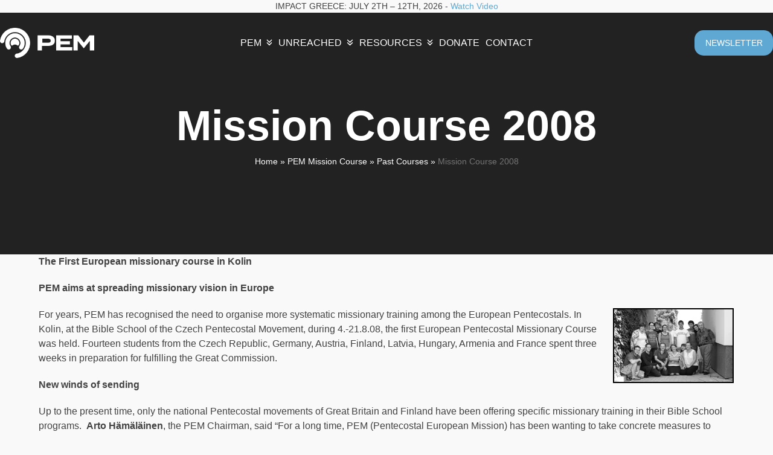

--- FILE ---
content_type: text/html; charset=UTF-8
request_url: https://pem.pef.eu/pem-mission-course/past-courses/mission-course-2008/
body_size: 21264
content:
<!DOCTYPE html><html lang="en-US" class="wpex-classic-style"><head><script data-no-optimize="1">var litespeed_docref=sessionStorage.getItem("litespeed_docref");litespeed_docref&&(Object.defineProperty(document,"referrer",{get:function(){return litespeed_docref}}),sessionStorage.removeItem("litespeed_docref"));</script> <meta charset="UTF-8"><link rel="profile" href="http://gmpg.org/xfn/11"><title>Mission Course 2008 &#8211; PEM</title><meta name='robots' content='max-image-preview:large' /><meta name="viewport" content="width=device-width, initial-scale=1"><link rel='dns-prefetch' href='//fonts.googleapis.com' /><link rel="alternate" type="application/rss+xml" title="PEM &raquo; Feed" href="https://pem.pef.eu/feed/" /><link rel="alternate" type="application/rss+xml" title="PEM &raquo; Comments Feed" href="https://pem.pef.eu/comments/feed/" /><link rel="alternate" type="application/rss+xml" title="PEM &raquo; Mission Course 2008 Comments Feed" href="https://pem.pef.eu/pem-mission-course/past-courses/mission-course-2008/feed/" /><link rel="alternate" title="oEmbed (JSON)" type="application/json+oembed" href="https://pem.pef.eu/wp-json/oembed/1.0/embed?url=https%3A%2F%2Fpem.pef.eu%2Fpem-mission-course%2Fpast-courses%2Fmission-course-2008%2F" /><link rel="alternate" title="oEmbed (XML)" type="text/xml+oembed" href="https://pem.pef.eu/wp-json/oembed/1.0/embed?url=https%3A%2F%2Fpem.pef.eu%2Fpem-mission-course%2Fpast-courses%2Fmission-course-2008%2F&#038;format=xml" /><style id="litespeed-ccss">:root{--wpex-vc-gutter:30px}article,body,div,h1,header,html,img,li,nav,p,span,strong,ul{margin:0;padding:0;border:0;outline:0;font:inherit;vertical-align:baseline;font-style:inherit;font-weight:inherit}*,*::before,*::after{box-sizing:border-box}img{max-width:100%;height:auto}:root{--wpex-white:#ffffff;--wpex-black:#000000;--wpex-gray-50:#fafafa;--wpex-gray-100:#f7f7f7;--wpex-gray-200:#eeeeee;--wpex-gray-300:#e0e0e0;--wpex-gray-400:#bdbdbd;--wpex-gray-500:#9e9e9e;--wpex-gray-600:#757575;--wpex-gray-700:#616161;--wpex-gray-800:#424242;--wpex-gray-900:#222222;--wpex-gray-A900:#262626;--wpex-blue:#4a97c2;--wpex-blue-alt:#327397;--wpex-green:#87bf17;--wpex-green-alt:#679212;--wpex-red:#f73936;--wpex-red-alt:#bf0a08;--wpex-orange:#ee7836;--wpex-orange-alt:#cf5511;--wpex-purple:#9a5e9a;--wpex-purple-alt:#653e65;--wpex-pink:#f261c2;--wpex-pink-alt:#bc0f83;--wpex-teal:#00b3b3;--wpex-teal-alt:#006f6f;--wpex-brown:#804b35;--wpex-brown-alt:#5c3626;--wpex-gold:#ffaa33;--wpex-gold-alt:#ff9500;--wpex-rosy:#ea2487;--wpex-rosy-alt:#b81265;--wpex-grey:#bdbdbd;--wpex-grey-alt:#9e9e9e;--wpex-accent:#1a73e8;--wpex-accent-alt:#1464cc;--wpex-on-accent:var(--wpex-white);--wpex-on-accent-alt:var(--wpex-white);--wpex-red-error:#C62828;--wpex-green-success:#46b450;--wpex-yellow-warning:#ffb900;--wpex-blue-info:#00a0d2;--wpex-star-rating-color:#ffc833;--wpex-text-1:var(--wpex-gray-900);--wpex-text-2:var(--wpex-gray-800);--wpex-text-3:var(--wpex-gray-700);--wpex-text-4:var(--wpex-gray-600);--wpex-surface-1:var(--wpex-white);--wpex-surface-2:var(--wpex-gray-100);--wpex-surface-3:var(--wpex-gray-200);--wpex-surface-4:var(--wpex-gray-300);--wpex-alert-bg:var(--wpex-surface-3);--wpex-alert-color:#32373c;--wpex-info-bg:#e5f5fa;--wpex-success-bg:#ecf7ed;--wpex-warning-bg:#fff8e5;--wpex-error-bg:#fbeaea;--wpex-bg-color:var(--wpex-surface-1);--wpex-border-main:var(--wpex-surface-3);--wpex-heading-color:var(--wpex-text-1);--wpex-input-color:var(--wpex-text-2);--wpex-input-bg:var(--wpex-surface-1);--wpex-input-border-color:var(--wpex-surface-4);--wpex-focus-input-color:var(--wpex-input-color);--wpex-focus-input-bg:var(--wpex-input-bg);--wpex-focus-input-border-color:var(--wpex-input-border-color);--wpex-table-thead-bg:var(--wpex-surface-2);--wpex-table-thead-color:var(--wpex-text-1);--wpex-table-th-color:var(--wpex-text-1);--wpex-table-cell-border-color:var(--wpex-border-main);--wpex-text-xs:.75rem;--wpex-text-sm:.875rem;--wpex-text-base:1rem;--wpex-text-lg:clamp(1.125rem, 0.9688rem + 0.5vw, 1.25rem);--wpex-text-xl:clamp(1.25rem, 0.9375rem + 1vw, 1.5rem);--wpex-text-2xl:clamp(1.5rem, 1.1875rem + 1vw, 1.75rem);--wpex-text-3xl:clamp(1.75rem, 1.2813rem + 1.5vw, 2.125rem);--wpex-text-4xl:clamp(2.125rem, 0.8125rem + 3vw, 2.5rem);--wpex-text-5xl:clamp(2.5rem, 1.0313rem + 3.5vw, 3rem);--wpex-text-6xl:clamp(3rem, 1.0938rem + 4.5vw, 3.625rem);--wpex-text-7xl:clamp(3.625rem, 2.6875rem + 3vw, 4.375rem);--wpex-rounded-xs:0.25rem;--wpex-rounded-sm:0.375rem;--wpex-rounded:0.5rem;--wpex-rounded-md:0.75rem;--wpex-rounded-lg:1.5rem;--wpex-rounded-xl:2rem;--wpex-rounded-2xl:3rem;--wpex-rounded-3xl:4rem;--wpex-rounded-4xl:5rem;--wpex-rounded-full:9999px;--wpex-leading-tight:1.25;--wpex-leading-snug:1.375;--wpex-leading-normal:1.5;--wpex-leading-relaxed:1.625;--wpex-leading-loose:2;--wpex-tracking-tighter:-0.05em;--wpex-tracking-tight:-0.025em;--wpex-tracking-normal:0;--wpex-tracking-wide:0.025em;--wpex-tracking-wider:0.05em;--wpex-tracking-widest:0.1em;--wpex-radius-blob-1:30% 70% 70% 30% / 53% 30% 70% 47%;--wpex-radius-blob-2:53% 47% 34% 66% / 63% 46% 54% 37%;--wpex-radius-blob-3:37% 63% 56% 44% / 49% 56% 44% 51%;--wpex-radius-blob-4:63% 37% 37% 63% / 43% 37% 63% 57%;--wpex-radius-blob-5:49% 51% 48% 52% / 57% 44% 56% 43%;--wpex-shadow-xs:0 0 0 1px rgba(0,0,0,0.05);--wpex-shadow-sm:0 1px 2px 0 rgba(0,0,0,0.05);--wpex-shadow:0 1px 3px 0 rgba(0,0,0,0.1), 0 1px 2px 0 rgba(0,0,0,0.06);--wpex-shadow-md:0 4px 6px -1px rgba(0,0,0,0.1), 0 2px 4px -1px rgba(0,0,0,0.06);--wpex-shadow-lg:0 10px 15px -3px rgba(0,0,0,0.1), 0 4px 6px -2px rgba(0,0,0,0.05);--wpex-shadow-xl:0 20px 25px -5px rgba(0,0,0,0.1), 0 10px 10px -5px rgba(0,0,0,0.04);--wpex-shadow-2xl:0 25px 50px -12px rgba(0,0,0,0.25);--wpex-shadow-inner:inset 0 2px 4px 0 rgba(0,0,0,0.06);--wpex-focus-shadow-outline:0 0 0 3px rgba(66,153,225,0.5);--wpex-row-gap:25px;--wpex-font-sans:system-ui, -apple-system, BlinkMacSystemFont, "Segoe UI", Roboto, "Helvetica Neue", Arial, "Noto Sans", sans-serif, "Apple Color Emoji", "Segoe UI Emoji", "Segoe UI Symbol", "Noto Color Emoji";--wpex-font-serif:"Iowan Old Style", "Apple Garamond", Baskerville, "Times New Roman", "Droid Serif", Times, "Source Serif Pro", serif, "Apple Color Emoji", "Segoe UI Emoji", "Segoe UI Symbol";--wpex-font-mono:Menlo, Monaco, Consolas, "Liberation Mono", "Courier New", monospace;--wpex-el-margin-bottom:20px;--wpex-bold:600;--wpex-link-decoration-line:none;--wpex-hover-link-decoration-line:underline;--wpex-btn-font-size:1em;--wpex-btn-padding:0.75em 1.25em;--wpex-btn-font-weight:500;--wpex-btn-border-width:0;--wpex-btn-border-style:none;--wpex-btn-border-radius:var(--wpex-rounded-xs);--wpex-btn-line-height:var(--wpex-leading-normal);--wpex-btn-letter-spacing:inherit;--wpex-btn-text-transform:inherit;--wpex-btn-font-family:inherit;--wpex-btn-font-style:inherit;--wpex-heading-line-height:var(--wpex-leading-tight);--wpex-heading-font-weight:var(--wpex-bold);--wpex-container-width:1280px;--wpex-container-max-width:90%;--wpex-content-area-width:calc(100% - var(--wpex-primary-sidebar-width, min(300px, 30%)) - 5%);--wpex-primary-sidebar-width:min(300px, 30%);--wpex-primary-bottom-space:40px;--wpex-boxed-layout-gutter:30px;--wpex-select-height:2.5em;--wpex-input-font-size:1em;--wpex-input-line-height:var(--wpex-leading-normal);--wpex-input-border-radius:var(--wpex-rounded-xs);--wpex-input-padding:.5em .75em;--wpex-input-border-width:1px;--wpex-input-border-style:solid;--wpex-comment-avatar-size:50px;--wpex-comment-avatar-margin:20px;--wpadminbar-height:32px}:root:where(.wpex-classic-style){--wpex-body-font-size:13px;--wpex-body-line-height:1.65;--wpex-text-1:var(--wpex-gray-900);--wpex-text-2:var(--wpex-gray-700);--wpex-text-3:var(--wpex-gray-600);--wpex-text-4:var(--wpex-gray-500);--wpex-text-xs:.846em;--wpex-text-sm:.923em;--wpex-text-base:1em;--wpex-text-md:1.077em;--wpex-text-lg:1.231em;--wpex-text-xl:1.385em;--wpex-text-2xl:1.615em;--wpex-text-3xl:1.846em;--wpex-text-4xl:2.154em;--wpex-text-5xl:2.462em;--wpex-text-6xl:2.769em;--wpex-text-7xl:3.231em;--wpex-rounded-xs:3px;--wpex-rounded-sm:5px;--wpex-rounded:10px;--wpex-rounded-md:15px;--wpex-rounded-lg:20px;--wpex-container-width:980px;--wpex-container-max-width:90%;--wpex-content-area-width:69%;--wpex-primary-sidebar-width:26%;--wpex-heading-line-height:var(--wpex-leading-snug);--wpex-select-height:36px;--wpex-input-line-height:var(--wpex-leading-relaxed);--wpex-input-padding:6px 10px;--wpex-btn-padding:.538em 1.077em;--wpex-btn-font-weight:400;--wpex-btn-line-height:var(--wpex-body-line-height);--wpex-outline-btn-border-width:3px;--wpex-main-nav-link-line-height:normal;--wpex-row-gap:20px}@media screen and (max-width:782px){:root{--wpadminbar-height:46px}}body:not(.admin-bar){--wpadminbar-height:0px}body:not(.has-frame-border){--wpex-site-frame-border-size:0px}@supports (height:100dvh){:root{--wpex-100dvh:100dvh}}body{--wpex-sticky-elements-height:calc(var(--wpex-sticky-topbar-height,0px) + var(--wpex-sticky-main-nav-height,0px) + var(--wpex-sticky-header-height,0px) + var(--wpex-sticky-enb-height,0px) + var(--wpadminbar-height) + var(--wpex-site-frame-border-size) + var(--wpex-sticky-elements-height-extra, 0px))}#main{--wpex-sticky-offset:calc(var(--wpex-sticky-elements-height, 0px) + var(--wpex-sticky-offset-padding, 25px))}.screen-reader-text,.skip-to-content{clip:rect(1px,1px,1px,1px);word-wrap:normal;position:absolute;height:1px;width:1px;margin:-1px;overflow:hidden;border:0;padding:0}html{overflow-x:hidden;overflow-x:clip;overflow-y:scroll;scroll-behavior:auto;-webkit-text-size-adjust:100%;-ms-text-size-adjust:100%}body{font-size:var(--wpex-body-font-size,var(--wpex-text-base,1rem));font-family:var(--wpex-body-font-family,var(--wpex-font-sans));line-height:var(--wpex-body-line-height,var(--wpex-leading-normal));color:var(--wpex-text-2);background-color:var(--wpex-bg-color);overflow-x:hidden;overflow-x:clip}.container{width:var(--wpex-container-width);margin:0 auto}.wpex-responsive .container{max-width:var(--wpex-container-max-width)}.content-full-width .content-area{width:100%}#wrap{position:relative}.wpex-has-primary-bottom-spacing #primary{padding-block-end:var(--wpex-primary-bottom-space)}p{margin-block-end:var(--wpex-el-margin-bottom)}:where(.clr,.wpex-clr,.group,dl,.vc-empty-shortcode-element,.vcex-clr,.comment-body)::after{content:"";display:block;height:0;clear:both;visibility:hidden}strong{font-weight:700}h1{margin:30px 0 var(--wpex-el-margin-bottom)}h1,.page-header-title{color:var(--wpex-heading-color);font-style:var(--wpex-heading-font-style);font-weight:var(--wpex-heading-font-weight);font-family:var(--wpex-heading-font-family);line-height:var(--wpex-heading-line-height);letter-spacing:var(--wpex-heading-letter-spacing);text-transform:var(--wpex-heading-text-transform);text-wrap:var(--wpex-heading-text-wrap);word-break:break-word}h1{font-size:var(--wpex-text-3xl)}a{color:var(--wpex-link-color,var(--wpex-accent));text-decoration-line:var(--wpex-link-decoration-line);text-decoration-color:var(--wpex-link-decoration-color);text-decoration-style:var(--wpex-link-decoration-style);text-decoration-thickness:var(--wpex-link-decoration-thickness);text-underline-offset:var(--wpex-link-underline-offset)}ul{margin-inline-start:var(--wpex-list-margin-side,30px);margin-block-end:var(--wpex-list-margin-bottom,var(--wpex-el-margin-bottom));list-style-position:var(--wpex-list-style-position,outside)}li ul{--wpex-list-margin-bottom:0;--wpex-list-margin-side:var(--wpex-child-list-margin-side, 30px)}:where(.wpex-classic-style){--wpex-label-font-weight:normal}button{font-size:100%;line-height:inherit;margin:0;vertical-align:baseline}::placeholder{color:inherit;opacity:.7}.theme-button{display:inline-block;-webkit-appearance:none;-webkit-font-smoothing:inherit;text-decoration:none!important;text-align:center;max-width:100%;padding:var(--wpex-btn-padding);background-color:var(--wpex-btn-bg,var(--wpex-accent));background-image:var(--wpex-btn-img);border-radius:var(--wpex-btn-border-radius);border-width:var(--wpex-btn-border-width);border-style:var(--wpex-btn-border-style);border-color:var(--wpex-btn-border-color,currentColor);color:var(--wpex-btn-color,var(--wpex-on-accent));font-size:var(--wpex-btn-font-size);font-family:var(--wpex-btn-font-family);font-style:var(--wpex-btn-font-style);text-transform:var(--wpex-btn-text-transform);letter-spacing:var(--wpex-btn-letter-spacing);line-height:var(--wpex-btn-line-height);font-weight:var(--wpex-btn-font-weight)}.alignright{float:right;margin:0 0 10px 20px}.wpex-hamburger-icon{position:relative;display:inline-block;height:calc(var(--wpex-hamburger-icon-bar-height, 3px)*3 + var(--wpex-hamburger-icon-gutter, 4px)*2);width:calc(var(--wpex-hamburger-icon-width, 22px))}.wpex-hamburger-icon>span,.wpex-hamburger-icon>span::before,.wpex-hamburger-icon>span::after{content:"";display:block;position:absolute;inset-inline-start:0;height:var(--wpex-hamburger-icon-bar-height,3px);width:100%;background:currentColor;transform-style:preserve-3d}.wpex-hamburger-icon>span{inset-block-start:50%;margin-block-start:calc(-1*var(--wpex-hamburger-icon-bar-height, 3px)/2)}.wpex-hamburger-icon>span::before{inset-block-start:calc(-1*(var(--wpex-hamburger-icon-bar-height, 3px) + var(--wpex-hamburger-icon-gutter, 4px)))}.wpex-hamburger-icon>span::after{inset-block-start:calc(var(--wpex-hamburger-icon-bar-height, 3px) + var(--wpex-hamburger-icon-gutter, 4px))}.site-breadcrumbs{--wpex-link-decoration-line:none;--wpex-hover-link-decoration-line:underline}.site-breadcrumbs a{color:var(--wpex-text-3);text-decoration-color:currentColor}.site-breadcrumbs .sep{margin-inline:3px}#site-header{background-color:var(--wpex-site-header-bg-color);color:var(--wpex-site-header-color)}.wpex-dropdown-menu{margin:0;padding:0;list-style:none}.wpex-dropdown-menu>.menu-item{float:left}.wpex-dropdown-menu .menu-item:where(:not(.wpex-static)){position:relative}.wpex-dropdown-menu .sub-menu{margin:0;list-style:none}.wpex-dropdown-menu :where(.sub-menu):not(.wpex-w-100,.wpex-w-auto){width:var(--wpex-dropmenu-width,max-content)}.wpex-dropdown-menu :where(.sub-menu,.vcex-horizontal-menu-nav__mega-list):not(.wpex-max-w-none){max-width:var(--wpex-dropmenu-max-width,320px)}.wpex-dropdown-menu .sub-menu{position:absolute;visibility:hidden;opacity:0;z-index:var(--wpex-dropmenu-z-index,10001);inset-block-start:100%;inset-inline-start:0}.wpex-dropdown-menu .sub-menu .sub-menu{inset-block-start:0;inset-inline-start:100%}.wpex-dropdown-menu--animate>.menu-item>.sub-menu{margin-block-start:var(--wpex-dropmenu-animate-offset,10px);will-change:transform,opacity}.wpex-dropdown-menu--animate .sub-menu .sub-menu{margin-inline-start:var(--wpex-dropmenu-animate-offset,10px)}.main-navigation a{text-decoration:none}.main-navigation-ul .sub-menu{min-width:var(--wpex-dropmenu-min-width,140px)}.main-navigation-ul>.menu-item:not(:last-child){margin-inline-end:var(--wpex-main-nav-gutter)}.main-navigation-ul>.menu-item>a{display:block;background:var(--wpex-main-nav-link-bg);padding-inline:var(--wpex-main-nav-link-padding-x,0);padding-block:var(--wpex-main-nav-link-padding-y,0);color:var(--wpex-main-nav-link-color,var(--wpex-text-2));line-height:var(--wpex-main-nav-link-line-height,var(--wpex-leading-normal))}.main-navigation-ul>.menu-item>a>.link-inner{display:inline-block;line-height:var(--wpex-main-nav-link-inner-line-height,normal);background:var(--wpex-main-nav-link-inner-bg);border-radius:var(--wpex-main-nav-link-inner-border-radius,3px);padding:var(--wpex-main-nav-link-inner-padding-y) var(--wpex-main-nav-link-inner-padding-x)}.main-navigation .nav-arrow.top-level{margin-inline-start:4px}.main-navigation-ul>.menu-item:not(.megamenu) .sub-menu .menu-item-has-children .link-inner{display:flex;align-items:center}.main-navigation-ul .sub-menu{padding:var(--wpex-dropmenu-padding,0);background:var(--wpex-dropmenu-bg,var(--wpex-surface-1));box-shadow:var(--wpex-dropmenu-box-shadow);border:var(--wpex-dropmenu-border-width,1px) solid var(--wpex-dropmenu-border-color,var(--wpex-surface-3))}.main-navigation-ul .sub-menu ul{text-align:start}.main-navigation-ul .sub-menu .menu-item{padding:0}.main-navigation-ul .sub-menu .menu-item:first-child ul{margin-block-start:0}.main-navigation-ul .sub-menu .menu-item a{display:block;float:none;height:auto;margin:0;border:0;line-height:var(--wpex-dropmenu-link-line-height,1.4em);color:var(--wpex-dropmenu-link-color,var(--wpex-text-2));border-block-end:var(--wpex-dropmenu-link-border-width,var(--wpex-dropmenu-border-width,1px)) solid var(--wpex-dropmenu-border-color,var(--wpex-surface-3));padding:var(--wpex-dropmenu-link-padding-y,8px) var(--wpex-dropmenu-link-padding-x,12px)}.main-navigation-ul .sub-menu .menu-item:last-child>a{border-block-end:0}@media only screen and (min-width:960px){.header-full-width .container{width:100%;max-width:none}.header-seven.header-full-width{padding-inline:var(--wpex-full-width-gutter,30px)}}.header-fixed-height #site-header-inner{height:var(--wpex-site-header-height,100px)}.header-fixed-height #site-logo .logo-img{max-height:calc(var(--wpex-site-header-height, 100px)*var(--wpex-site-logo-max-height-ratio, 0.6));width:auto}.navbar-style-seven{--wpex-main-nav-link-padding-y:1em;--wpex-main-nav-link-padding-x:1.3em;--wpex-main-nav-link-inner-padding-y:0px;--wpex-main-nav-link-inner-padding-x:0px;background:var(--wpex-main-nav-bg,transparent)}.wpex-mobile-toggle-menu-icon_buttons :where(.header-seven,.header-eight,.header-nine,.header-ten) #mobile-menu{margin-inline-start:var(--wpex-mobile-menu-toggle-side-margin,25px)}#mobile-menu{--wpex-link-color:currentColor;--wpex-hover-link-color:currentColor}#mobile-menu a{position:relative;font-size:22px;text-decoration:none;display:inline-flex;align-items:center}.full-screen-overlay-nav.white{background:rgb(255 255 255/.95)}.full-screen-overlay-nav-content-inner{padding:60px 30px}:where(.wpex-classic-style) .full-screen-overlay-nav-menu ul{font-size:.9em}.wpex-dropdowns-caret .main-navigation-ul .sub-menu::before{content:"";display:block;position:absolute;inset-block-start:-7px;inset-inline-start:12px;border-inline:7px solid #fff0;border-block-end:7px solid var(--wpex-dropmenu-caret-border-color,rgb(0 0 0 / .1))}.wpex-dropdowns-caret .main-navigation-ul .sub-menu::after{content:"";display:block;position:absolute;inset-block-start:-6px;inset-inline-start:13px;border-inline:6px solid #fff0;border-block-end:6px solid var(--wpex-dropmenu-caret-bg,var(--wpex-surface-1))}.wpex-dropdowns-caret .main-navigation-ul .sub-menu ul::before,.wpex-dropdowns-caret .main-navigation-ul .sub-menu ul::after{display:none}.page-header.background-image-page-header{min-height:400px}.background-image-page-header{color:var(--wpex-white)}.background-image-page-header .sep,.background-image-page-header a{color:var(--wpex-white)}:is(#site-header-inner,.footer-builder-content)>:last-child{--wpex-block-margin-bottom:0px}.wpex-icon{display:inline-block}.wpex-icon svg{height:var(--wpex-icon-height,1em);width:var(--wpex-icon-width);vertical-align:var(--wpex-icon-offset,-.125em);fill:currentColor}.wpex-icon--xs{font-size:.75em;line-height:.08333em;--wpex-icon-offset:0em}.wpex-icon--sm{font-size:.875em;line-height:.07143em;--wpex-icon-offset:-0.0714285705em}.wpex-icon:is(.wpex-flex,.wpex-inline-flex,.wpex-icon--offset-0){--wpex-icon-offset:0;line-height:0}@media only screen and (max-width:959px){:root{--wpex-content-area-width:100%;--wpex-primary-sidebar-width:100%}}:where(.wpex-unstyled-button,.wpex-unstyled-input){font:inherit;border:none;background:none;padding:0;color:inherit}.wpex-text-4{color:var(--wpex-text-4)}.wpex-items-center{align-items:center}.wpex-bg-black{background-color:var(--wpex-black)}.wpex-bg-gray-900{background-color:var(--wpex-gray-900)}.wpex-block{display:block}.wpex-flex{display:flex}.wpex-inline-flex{display:inline-flex}.wpex-table{display:table}.wpex-table-cell{display:table-cell}.wpex-flex-wrap{flex-wrap:wrap}.wpex-text-base{font-size:var(--wpex-text-base)}.wpex-text-sm{font-size:var(--wpex-text-sm)}.wpex-text-5xl{font-size:var(--wpex-text-5xl)}.wpex-text-7xl{font-size:var(--wpex-text-7xl)}.wpex-font-light{font-weight:300}.wpex-h-auto{height:auto}.wpex-h-100{height:100%}.wpex-max-h-100{max-height:100%}.wpex-justify-center{justify-content:center}.wpex-justify-end{justify-content:flex-end}.wpex-justify-between{justify-content:space-between}.wpex-leading-normal{line-height:var(--wpex-leading-normal)}.wpex-m-0{margin:0}.wpex-mr-auto{margin-inline-end:auto}.wpex-mt-5{margin-block-start:5px}.wpex-mr-20{margin-inline-end:20px}.wpex-mt-20{margin-block-start:20px}.wpex-mb-40{margin-block-end:40px}.wpex-opacity-0{opacity:0}.wpex-opacity-50{opacity:.5}.wpex-overflow-clip{overflow:hidden;overflow:clip}.wpex-overflow-y-auto{overflow-y:auto}.wpex-hide-scrollbar{-ms-overflow-style:none;scrollbar-width:none}.wpex-hide-scrollbar::-webkit-scrollbar{display:none}.wpex-overscroll-contain{overscroll-behavior:contain}.wpex-py-20{padding-block:20px}.wpex-fixed{position:fixed}.wpex-relative{position:relative}.wpex-absolute{position:absolute}.wpex-inset-0{inset:0}.wpex-top-0{inset-block-start:0}.wpex-right-0{inset-inline-end:0}.wpex-left-0{inset-inline-start:0}.wpex-text-center{text-align:center}.wpex-text-white{color:var(--wpex-white)}.wpex-text-black{color:var(--wpex-black)}.wpex-align-middle{vertical-align:middle}.wpex-invisible{visibility:hidden}.wpex-w-100{width:100%}.wpex-max-w-100{max-width:100%}.wpex-z-0{z-index:0}.wpex-z-5{z-index:5}.wpex-z-10{z-index:10}.wpex-z-modal{z-index:1500}@media only screen and (max-width:959px){body.has-mobile-menu .hide-at-mm-breakpoint{display:none}.wpex-mobile-toggle-menu-icon_buttons #site-logo{height:100%;float:left;text-align:start}.header-seven-logo{margin-inline-end:auto}.header-seven-aside{margin-inline-start:var(--wpex-site-header-gutter,25px)}}@media only screen and (min-width:960px){body.has-mobile-menu .show-at-mm-breakpoint{display:none}.header-seven-logo{width:var(--wpex-header-seven-logo-width,20%)}.navbar-style-seven{width:var(--wpex-header-seven-nav-width,60%);display:flex;justify-content:center}.header-seven-aside{width:var(--wpex-header-seven-aside-width,20%)}}#overlay-header-wrap{position:relative;z-index:3}#site-header.overlay-header{position:absolute;inset-block-start:0;inset-inline-start:0;height:auto;width:100%}#site-header.overlay-header:where(:not(.wpex-z-sticky)){z-index:1000}#site-header.overlay-header.dyn-styles{background:none}#site-header.overlay-header.dyn-styles #site-navigation-wrap{--wpex-main-nav-bg:none;--wpex-main-nav-border-width:0;--wpex-main-nav-item-border-width:0}#site-header.overlay-header.dyn-styles:not(.core-style){--wpex-link-decoration-color:currentColor;--wpex-hover-link-decoration-color:currentColor}#site-header.overlay-header.dyn-styles:not(.core-style) #site-navigation{--wpex-main-nav-link-bg:none;--wpex-hover-main-nav-link-bg:none;--wpex-active-main-nav-link-bg:none}#site-header.overlay-header.dyn-styles:not(.core-style) #mobile-menu a{color:inherit}#site-header.overlay-header.white-style.dyn-styles{--wpex-site-logo-color:var(--wpex-white);--wpex-hover-site-logo-color:var(--wpex-white);--wpex-link-color:var(--wpex-white);--wpex-hover-link-color:rgba(255,255,255,.5);color:var(--wpex-white)}#site-header.overlay-header.white-style.dyn-styles #site-navigation{--wpex-main-nav-link-color:var(--wpex-white);--wpex-hover-main-nav-link-color:rgba(255,255,255,.5);--wpex-active-main-nav-link-color:var(--wpex-white)}#site-header.overlay-header.white-style.dyn-styles .header-aside-content{--wpex-link-color:var(--wpex-white);--wpex-hover-link-color:rgba(255,255,255,.5);color:var(--wpex-white)}:root{--vcex-icon-xs:12px;--vcex-icon-sm:20px;--vcex-icon-normal:40px;--vcex-icon-md:60px;--vcex-icon-lg:80px;--vcex-icon-xl:100px}body{font-family:Roboto,sans-serif;font-weight:400;font-size:16px}:root{--wpex-btn-font-size:14px}.main-navigation-ul .link-inner{font-family:Roboto,sans-serif;font-weight:500;font-size:16px;text-transform:uppercase}.main-navigation-ul .sub-menu .link-inner{font-weight:300;font-size:14px}.wpex-mobile-menu{font-family:Roboto,sans-serif;font-weight:500;text-transform:uppercase}#site-logo .logo-img{height:70px;width:auto}:root{--wpex-bg-color:#f9f9f9;--wpex-accent:#5fa8d3;--wpex-accent-alt:#5fa8d3;--wpex-surface-1:#ffffff;--wpex-surface-4:#000000;--wpex-btn-border-radius:15px;--wpex-site-logo-max-height-ratio:.5;--wpex-vc-column-inner-margin-bottom:40px}.page-header{margin-block-end:0}:root{--wpex-container-width:1280px}#site-navigation-wrap{--wpex-main-nav-gutter:10px;--wpex-main-nav-border-color:#a5d801;--wpex-hover-main-nav-link-color:#ffffff;--wpex-active-main-nav-link-color:#ffffff;--wpex-dropmenu-link-padding-y:4px;--wpex-dropmenu-link-padding-x:8px;--wpex-dropmenu-bg:transparent;--wpex-dropmenu-caret-bg:transparent;--wpex-dropmenu-border-color:transparent;--wpex-dropmenu-caret-border-color:transparent;--wpex-megamenu-divider-color:transparent;--wpex-dropmenu-link-color:var(--wpex-on-accent);--wpex-hover-dropmenu-link-color:var(--wpex-accent-alt)}</style><link rel="preload" data-asynced="1" data-optimized="2" as="style" onload="this.onload=null;this.rel='stylesheet'" href="https://pem.pef.eu/wp-content/litespeed/ucss/9fa500c53026c06fed1289fd3fe1fbb1.css?ver=9d544" /><script type="litespeed/javascript">!function(a){"use strict";var b=function(b,c,d){function e(a){return h.body?a():void setTimeout(function(){e(a)})}function f(){i.addEventListener&&i.removeEventListener("load",f),i.media=d||"all"}var g,h=a.document,i=h.createElement("link");if(c)g=c;else{var j=(h.body||h.getElementsByTagName("head")[0]).childNodes;g=j[j.length-1]}var k=h.styleSheets;i.rel="stylesheet",i.href=b,i.media="only x",e(function(){g.parentNode.insertBefore(i,c?g:g.nextSibling)});var l=function(a){for(var b=i.href,c=k.length;c--;)if(k[c].href===b)return a();setTimeout(function(){l(a)})};return i.addEventListener&&i.addEventListener("load",f),i.onloadcssdefined=l,l(f),i};"undefined"!=typeof exports?exports.loadCSS=b:a.loadCSS=b}("undefined"!=typeof global?global:this);!function(a){if(a.loadCSS){var b=loadCSS.relpreload={};if(b.support=function(){try{return a.document.createElement("link").relList.supports("preload")}catch(b){return!1}},b.poly=function(){for(var b=a.document.getElementsByTagName("link"),c=0;c<b.length;c++){var d=b[c];"preload"===d.rel&&"style"===d.getAttribute("as")&&(a.loadCSS(d.href,d,d.getAttribute("media")),d.rel=null)}},!b.support()){b.poly();var c=a.setInterval(b.poly,300);a.addEventListener&&a.addEventListener("load",function(){b.poly(),a.clearInterval(c)}),a.attachEvent&&a.attachEvent("onload",function(){a.clearInterval(c)})}}}(this);</script> <script type="litespeed/javascript" data-src="https://pem.pef.eu/wp-includes/js/jquery/jquery.min.js" id="jquery-core-js"></script> <script></script><link rel="https://api.w.org/" href="https://pem.pef.eu/wp-json/" /><link rel="alternate" title="JSON" type="application/json" href="https://pem.pef.eu/wp-json/wp/v2/pages/66" /><link rel="EditURI" type="application/rsd+xml" title="RSD" href="https://pem.pef.eu/xmlrpc.php?rsd" /><meta name="generator" content="WordPress 6.9" /><link rel="canonical" href="https://pem.pef.eu/pem-mission-course/past-courses/mission-course-2008/" /><link rel='shortlink' href='https://pem.pef.eu/?p=66' /> <script type="litespeed/javascript">(function(i,s,o,g,r,a,m){i.GoogleAnalyticsObject=r;i[r]=i[r]||function(){(i[r].q=i[r].q||[]).push(arguments)},i[r].l=1*new Date();a=s.createElement(o),m=s.getElementsByTagName(o)[0];a.async=1;a.src=g;m.parentNode.insertBefore(a,m)})(window,document,'script','https://www.google-analytics.com/analytics.js','ga');ga('create','UA-816632-47','auto');ga('send','pageview')</script><noscript><style>body:not(.content-full-screen) .wpex-vc-row-stretched[data-vc-full-width-init="false"]{visibility:visible;}</style></noscript><link rel="icon" href="https://pem.pef.eu/wp-content/uploads/2024/07/cropped-site-icon-32x32.png" sizes="32x32" /><link rel="icon" href="https://pem.pef.eu/wp-content/uploads/2024/07/cropped-site-icon-192x192.png" sizes="192x192" /><link rel="apple-touch-icon" href="https://pem.pef.eu/wp-content/uploads/2024/07/cropped-site-icon-180x180.png" /><meta name="msapplication-TileImage" content="https://pem.pef.eu/wp-content/uploads/2024/07/cropped-site-icon-270x270.png" />
<noscript><style>.wpb_animate_when_almost_visible { opacity: 1; }</style></noscript><meta name="generator" content="WordPress Download Manager 3.3.46" /></head><body class="wp-singular page-template-default page page-id-66 page-child parent-pageid-63 wp-custom-logo wp-embed-responsive wp-theme-Total wp-child-theme-PEM2017 wpex-theme wpex-responsive full-width-main-layout no-composer wpex-live-site wpex-has-primary-bottom-spacing site-full-width content-full-width header-has-fixed-height has-topbar sidebar-widget-icons has-overlay-header wpex-has-fixed-footer page-with-background-title has-mobile-menu wpex-mobile-toggle-menu-icon_buttons wpex-no-js wpb-js-composer js-comp-ver-8.7.2 vc_responsive">
<a href="#content" class="skip-to-content">Skip to content</a>
<span data-ls_id="#site_top" tabindex="-1"></span><div id="outer-wrap" class="wpex-overflow-clip"><div id="wrap" class="wpex-clr"><div id="top-bar-wrap" class="wpex-border-b wpex-border-main wpex-border-solid wpex-text-sm hide-at-mm-breakpoint wpex-text-center wpex-print-hidden"><div id="top-bar" class="container wpex-relative wpex-py-15 wpex-text-center wpex-md-text-center"><div id="top-bar-content" class="has-content top-bar-centered wpex-clr">IMPACT GREECE: JULY 2TH – 12TH, 2026 -
<a href="https://impactmission.eu/" target="blank">Watch Video</a></div></div></div><div id="overlay-header-wrap" class="wpex-clr"><header id="site-header" class="header-seven header-full-width header-fixed-height overlay-header white-style dyn-styles wpex-print-hidden wpex-relative"><div id="site-header-inner" class="header-seven-inner container wpex-relative wpex-h-100 wpex-flex wpex-z-10"><div id="site-header-flex" class="wpex-flex wpex-justify-between wpex-items-center wpex-w-100"><div id="site-logo" class="site-branding header-seven-logo wpex-flex wpex-items-center wpex-h-100"><div id="site-logo-inner" ><a id="site-logo-link" href="https://pem.pef.eu/" rel="home" class="main-logo"><img data-lazyloaded="1" src="[data-uri]" width="218" height="320" data-src="https://pem.pef.eu/wp-content/uploads/2024/07/PEM-Logo-simple_white-1000px.png.webp" alt="PEM" class="logo-img wpex-h-auto wpex-max-w-100 wpex-align-middle" data-no-retina data-skip-lazy fetchpriority="high"></a></div></div><div id="site-navigation-wrap" class="navbar-style-seven wpex-max-h-100 wpex-mr-auto wpex-dropdowns-caret wpex-stretch-megamenus hide-at-mm-breakpoint wpex-print-hidden"><nav id="site-navigation" class="navigation main-navigation main-navigation-seven" aria-label="Main menu"><ul id="menu-top-menu" class="main-navigation-ul dropdown-menu wpex-flex wpex-items-center wpex-dropdown-menu wpex-dropdown-menu--onhover wpex-dropdown-menu--animate"><li id="menu-item-1791" class="menu-item menu-item-type-custom menu-item-object-custom menu-item-has-children menu-item-1791 dropdown"><a href="#"><span class="link-inner">PEM <span class="nav-arrow top-level"><span class="nav-arrow__icon wpex-icon wpex-icon--xs" aria-hidden="true"><svg xmlns="http://www.w3.org/2000/svg" viewBox="0 0 448 512"><path d="M246.6 470.6c-12.5 12.5-32.8 12.5-45.3 0l-160-160c-12.5-12.5-12.5-32.8 0-45.3s32.8-12.5 45.3 0L224 402.7 361.4 265.4c12.5-12.5 32.8-12.5 45.3 0s12.5 32.8 0 45.3l-160 160zm160-352l-160 160c-12.5 12.5-32.8 12.5-45.3 0l-160-160c-12.5-12.5-12.5-32.8 0-45.3s32.8-12.5 45.3 0L224 210.7 361.4 73.4c12.5-12.5 32.8-12.5 45.3 0s12.5 32.8 0 45.3z"/></svg></span></span></span></a><ul class="sub-menu"><li id="menu-item-161" class="menu-item menu-item-type-post_type menu-item-object-page menu-item-161"><a href="https://pem.pef.eu/pem-info/what-is-pem/"><span class="link-inner">What is PEM</span></a></li><li id="menu-item-163" class="menu-item menu-item-type-post_type menu-item-object-page menu-item-163"><a href="https://pem.pef.eu/pem-info/pem-committee/"><span class="link-inner">PEM Committee</span></a></li><li id="menu-item-164" class="menu-item menu-item-type-post_type menu-item-object-page menu-item-164"><a href="https://pem.pef.eu/pem-info/pem-members/"><span class="link-inner">PEM Members</span></a></li><li id="menu-item-165" class="menu-item menu-item-type-post_type menu-item-object-page menu-item-165"><a href="https://pem.pef.eu/pem-info/pem-office/"><span class="link-inner">PEM Office</span></a></li><li id="menu-item-162" class="menu-item menu-item-type-post_type menu-item-object-page menu-item-162"><a href="https://pem.pef.eu/pem-info/membership-application/"><span class="link-inner">Membership Application</span></a></li></ul></li><li id="menu-item-1862" class="menu-item menu-item-type-custom menu-item-object-custom menu-item-has-children menu-item-1862 dropdown"><a href="#"><span class="link-inner">Unreached <span class="nav-arrow top-level"><span class="nav-arrow__icon wpex-icon wpex-icon--xs" aria-hidden="true"><svg xmlns="http://www.w3.org/2000/svg" viewBox="0 0 448 512"><path d="M246.6 470.6c-12.5 12.5-32.8 12.5-45.3 0l-160-160c-12.5-12.5-12.5-32.8 0-45.3s32.8-12.5 45.3 0L224 402.7 361.4 265.4c12.5-12.5 32.8-12.5 45.3 0s12.5 32.8 0 45.3l-160 160zm160-352l-160 160c-12.5 12.5-32.8 12.5-45.3 0l-160-160c-12.5-12.5-12.5-32.8 0-45.3s32.8-12.5 45.3 0L224 210.7 361.4 73.4c12.5-12.5 32.8-12.5 45.3 0s12.5 32.8 0 45.3z"/></svg></span></span></span></a><ul class="sub-menu"><li id="menu-item-2655" class="menu-item menu-item-type-post_type menu-item-object-page menu-item-2655"><a href="https://pem.pef.eu/gospel-to-300-new-peoples/vision-300-by-2030/"><span class="link-inner">Vision 300 by 2030</span></a></li><li id="menu-item-2677" class="menu-item menu-item-type-post_type menu-item-object-page menu-item-2677"><a href="https://pem.pef.eu/gospel-to-300-new-peoples/adopt-an-unreached-people-group/"><span class="link-inner">Adopt an unreached people group?</span></a></li><li id="menu-item-2681" class="menu-item menu-item-type-post_type menu-item-object-page menu-item-2681"><a href="https://pem.pef.eu/gospel-to-300-new-peoples/upg-resources/"><span class="link-inner">UPG Resources</span></a></li></ul></li><li id="menu-item-2058" class="menu-item menu-item-type-post_type menu-item-object-page menu-item-has-children menu-item-2058 dropdown"><a href="https://pem.pef.eu/resources/"><span class="link-inner">Resources <span class="nav-arrow top-level"><span class="nav-arrow__icon wpex-icon wpex-icon--xs" aria-hidden="true"><svg xmlns="http://www.w3.org/2000/svg" viewBox="0 0 448 512"><path d="M246.6 470.6c-12.5 12.5-32.8 12.5-45.3 0l-160-160c-12.5-12.5-12.5-32.8 0-45.3s32.8-12.5 45.3 0L224 402.7 361.4 265.4c12.5-12.5 32.8-12.5 45.3 0s12.5 32.8 0 45.3l-160 160zm160-352l-160 160c-12.5 12.5-32.8 12.5-45.3 0l-160-160c-12.5-12.5-12.5-32.8 0-45.3s32.8-12.5 45.3 0L224 210.7 361.4 73.4c12.5-12.5 32.8-12.5 45.3 0s12.5 32.8 0 45.3z"/></svg></span></span></span></a><ul class="sub-menu"><li id="menu-item-1897" class="menu-item menu-item-type-custom menu-item-object-custom menu-item-has-children menu-item-1897 dropdown"><a href="#"><span class="link-inner">Outreaches</span></a><ul class="sub-menu"><li id="menu-item-3356" class="menu-item menu-item-type-custom menu-item-object-custom menu-item-3356"><a href="https://impactmission.eu/"><span class="link-inner">IMPACT Greece 2026</span></a></li><li id="menu-item-3025" class="menu-item menu-item-type-custom menu-item-object-custom menu-item-3025"><a href="https://impactbalkans.com/"><span class="link-inner">IMPACT 2024</span></a></li><li id="menu-item-1895" class="menu-item menu-item-type-post_type menu-item-object-page menu-item-1895"><a href="https://pem.pef.eu/outreaches/others/"><span class="link-inner">Others</span></a></li></ul></li><li id="menu-item-1974" class="menu-item menu-item-type-custom menu-item-object-custom menu-item-has-children menu-item-1974 dropdown"><a href="#"><span class="link-inner">Mission Course</span></a><ul class="sub-menu"><li id="menu-item-3370" class="menu-item menu-item-type-post_type menu-item-object-page menu-item-3370"><a href="https://pem.pef.eu/resources/missions-course-in-bulgaria/"><span class="link-inner">Missions Course in Bulgaria</span></a></li><li id="menu-item-2195" class="menu-item menu-item-type-post_type menu-item-object-page menu-item-2195"><a href="https://pem.pef.eu/study-missions-in-constanta-romania/"><span class="link-inner">Study Missions in Constanța Romania</span></a></li><li id="menu-item-2192" class="menu-item menu-item-type-post_type menu-item-object-page menu-item-2192"><a href="https://pem.pef.eu/other-courses/"><span class="link-inner">OTHER COURSES</span></a></li></ul></li><li id="menu-item-1793" class="menu-item menu-item-type-custom menu-item-object-custom menu-item-has-children menu-item-1793 dropdown"><a href="#"><span class="link-inner">Consultations</span></a><ul class="sub-menu"><li id="menu-item-3416" class="menu-item menu-item-type-post_type menu-item-object-page menu-item-3416"><a href="https://pem.pef.eu/pem-consultations/consultation-2025/"><span class="link-inner">PEM Consultation 2025</span></a></li><li id="menu-item-3041" class="menu-item menu-item-type-post_type menu-item-object-page menu-item-3041"><a href="https://pem.pef.eu/pem-consultations/consultation-2024/"><span class="link-inner">PEM CONSULTATION 2024</span></a></li><li id="menu-item-2742" class="menu-item menu-item-type-post_type menu-item-object-page menu-item-2742"><a href="https://pem.pef.eu/pem-consultations/past-consultations/consultation-2023/"><span class="link-inner">PEM CONSULTATION 2023</span></a></li><li id="menu-item-2444" class="menu-item menu-item-type-post_type menu-item-object-page menu-item-2444"><a href="https://pem.pef.eu/pem-consultations/pem-consultation-2021/"><span class="link-inner">PEM CONSULTATION 2021</span></a></li><li id="menu-item-2242" class="menu-item menu-item-type-post_type menu-item-object-page menu-item-2242"><a href="https://pem.pef.eu/pem-consultations/pem-consultation-2020/"><span class="link-inner">PEM CONSULTATION 2020</span></a></li><li id="menu-item-2013" class="menu-item menu-item-type-post_type menu-item-object-page menu-item-2013"><a href="https://pem.pef.eu/pem-consultations/pem-consultation-2019-2/"><span class="link-inner">PEM Consultation 2019</span></a></li></ul></li><li id="menu-item-2055" class="menu-item menu-item-type-post_type menu-item-object-page menu-item-2055"><a href="https://pem.pef.eu/what-is-member-care/"><span class="link-inner">Member Care</span></a></li></ul></li><li id="menu-item-720" class="menu-item menu-item-type-post_type menu-item-object-page menu-item-720"><a href="https://pem.pef.eu/donate/"><span class="link-inner">Donate</span></a></li><li id="menu-item-1861" class="menu-item menu-item-type-post_type menu-item-object-page menu-item-1861"><a href="https://pem.pef.eu/contact/"><span class="link-inner">Contact</span></a></li></ul></nav></div><div id="site-header-flex-aside" class="wpex-flex wpex-items-center wpex-justify-end wpex-h-100 header-seven-aside"><div id="site-header-flex-aside-inner" class="header-aside-content header-aside-content--flex wpex-flex wpex-flex-wrap wpex-items-center"><a href="#mailchimp" class="vcex-button theme-button inline wpex-lightbox" data-type="inline"><span class="vcex-button-inner theme-button-inner wpex-flex wpex-flex-wrap wpex-items-center wpex-justify-center">NEWSLETTER</span></a></div></div><div id="mobile-menu" class="wpex-mobile-menu-toggle show-at-mm-breakpoint wpex-flex wpex-items-center wpex-h-100"><div class="wpex-inline-flex wpex-items-center"><a href="#" class="mobile-menu-toggle" role="button" aria-expanded="false"><span class="mobile-menu-toggle__icon wpex-flex"><span class="wpex-hamburger-icon wpex-hamburger-icon--inactive wpex-hamburger-icon--animate" aria-hidden="true"><span></span></span></span><span class="screen-reader-text" data-open-text>Open mobile menu</span><span class="screen-reader-text" data-open-text>Close mobile menu</span></a></div></div></div></div></header><main id="main" class="site-main wpex-clr"><header class="page-header has-aside background-image-page-header wpex-relative wpex-mb-40 wpex-flex wpex-items-center wpex-flex-wrap wpex-bg-gray-900 wpex-text-white wpex-text-center wpex-supports-mods"><div class="background-image-page-header-overlay style-dark wpex-z-0 wpex-bg-black wpex-absolute wpex-inset-0 wpex-opacity-50"></div><div class="page-header-inner container wpex-py-20 wpex-z-5 wpex-relative"><div class="page-header-content"><h1 class="page-header-title wpex-block wpex-m-0 wpex-text-7xl wpex-text-white"><span>Mission Course 2008</span></h1></div><div class="page-header-aside wpex-mt-5"><nav class="site-breadcrumbs position-page_header_aside wpex-text-4 wpex-text-sm" aria-label="You are here:"><span class="breadcrumb-trail"><span class="trail-begin"><a href="https://pem.pef.eu/" rel="home"><span>Home</span></a></span><span class="sep sep-1"> &raquo </span><span  class="trail-parent"><a href="https://pem.pef.eu/?page_id=60"><span>PEM Mission Course</span></a></span><span class="sep sep-2"> &raquo </span><span  class="trail-parent"><a href="https://pem.pef.eu/pem-mission-course/past-courses/"><span>Past Courses</span></a></span><span class="sep sep-3"> &raquo </span><span class="trail-end">Mission Course 2008</span></span></nav></div></div></header><div id="content-wrap"  class="container wpex-clr"><div id="primary" class="content-area wpex-clr"><div id="content" class="site-content wpex-clr"><article id="single-blocks" class="single-page-article wpex-clr"><div class="single-page-content single-content entry wpex-clr"><p><strong>The First European missionary course in Kolin</strong></p><p><strong>PEM aims at spreading missionary vision in Europe</strong></p><p><a href="https://pem.pef.eu/wp-content/uploads/2012/01/PEM2008-1.png"><img data-lazyloaded="1" src="[data-uri]" decoding="async" class="size-full wp-image-332 alignright" title="PEM2008-1" alt="" data-src="https://pem.pef.eu/wp-content/uploads/2012/01/PEM2008-1.png.webp" width="202" height="127" /></a>For years, PEM has recognised the need to organise more systematic missionary training among the European Pentecostals. In Kolin, at the Bible School of the Czech Pentecostal Movement, during 4.-21.8.08, the first European Pentecostal Missionary Course was held. Fourteen students from the Czech Republic, Germany, Austria, Finland, Latvia, Hungary, Armenia and France spent three weeks in preparation for fulfilling the Great Commission.</p><p><strong>New winds of sending</strong></p><p>Up to the present time, only the national Pentecostal movements of Great Britain and Finland have been offering specific missionary training in their Bible School programs.  <strong>Arto Hämäläinen</strong>, the PEM Chairman, said &#8220;For a long time, PEM (Pentecostal European Mission) has been wanting to take concrete measures to meet this challenge.&#8221;  The three-week course is designed to form the foundation for further steps on the missionary path. In the future, the plan is not only to offer theoretical training, but also practical possibilities for participating in special short-term mission teams. More information on these special mission trips will be available through the PEM and PEFY websites.</p><p>The students that attended the course were chosen by their national movements and all possessed reference letters from their pastors/churches. Teaching was prepared for both becoming a missionary and spreading missionary vision in one’s home environment and country. Some of the students consequently stated that they see it as their primary task to encourage and guide others to go forward in their missionary life. <strong>Agnes Nagy-Ajtai</strong> , a teacher at the Hungarian Pentecostal Bible College stated that short term missionary work found a special place in her heart.  She says,  &#8220;I want to promote missionary vision and thinking among our students in Budapest.&#8221;</p><p>The dynamics of missionary work in Europe is about to change and become more varied.  For instance, new generations of missionaries and senders are emerging in former communist countries. <strong></strong></p><p><strong>International equipping</strong></p><p>The international nature of the course was not limited to the student body, as the teachers and lecturers of the course also represented various nationalities. The majority of them travelled to Kolin from Great Britain, but there was also representation from Finland, Norway, the Czech Republic, and Belgium.</p><p>Markku Ovaska from Finland has been commissioned by PEM to organize short term mission possibilities for the students of the course. This year, some of the students are taking part in Impact Madrid 08, an evangelization effort organized by PEF. But the vision of the course is not limited to short term preparations, nor does it aim at Europe alone. Some of the participants are already in preparation for long-term missions, for example, in Muslim countries. Topics taught during the course covered various subjects from theology of missions, and evangelisation, to spiritual warfare, leadership, and practical questions that emerge in short and long term missions.</p><p><strong>Networking in joy and unity </strong></p><p>Cross-cultural missionary work is greatly based on relationships. It was clearly stressed throughout the course that nobody survives alone. Accordingly, many mentioned the best outcome of the training to be the atmosphere of unity and love among the students. The international context promoted networking and the forming of relationships which may prove to be in many ways a valuable tool in the future lives of the students. Also the opportunity to meet and to get acquainted with many men and women of God that came to teach in Kolin, was experienced as a great privilege by the attendants.</p><p>Teaching was seen as encouraging, challenging and exciting. Those who took part in the course said the time in Kolin was a great blessing for them. Many saw their eyes opened to their present places of service in a new way. It is important to be a missionary right here and now. An example of this was the action of two Czech students, a result of which was that a young man gave his life to Jesus in Kolin during the course.</p><p><strong> Veera Tikkakoski</strong></p></div></article></div></div></div></main></div><div id="footer-bottom" class="wpex-py-20 wpex-text-sm wpex-surface-dark wpex-bg-gray-900 wpex-text-center wpex-print-hidden"><div id="footer-bottom-inner" class="container"><div class="footer-bottom-flex wpex-flex wpex-flex-col wpex-gap-10"><div id="copyright" class="wpex-last-mb-0">©  PEM | Pentecostal European Mission - All Rights Reserved. | Powered by <a href="https://porchcreativesolutions.com">Porch Creative Solutions</a></div></div></div></div></div></div><div class="full-screen-overlay-nav white wpex-mobile-menu wpex-invisible wpex-opacity-0 wpex-z-modal wpex-fixed wpex-w-100 wpex-left-0 wpex-overflow-y-auto wpex-overscroll-contain wpex-hide-scrollbar wpex-font-light wpex-leading-normal wpex-text-5xl wpex-h-100 wpex-top-0 wpex-transition-all wpex-duration-400 wpex-text-black" aria-expanded="false" aria-label="Mobile menu">
<button class="full-screen-overlay-nav-close wpex-unstyled-button wpex-block wpex-fixed wpex-top-0 wpex-right-0 wpex-mr-20 wpex-mt-20 wpex-text-base" aria-label="Close mobile menu"><span class="full-screen-overlay-nav-close__icon wpex-flex wpex-icon wpex-icon--sm" aria-hidden="true"><svg xmlns="http://www.w3.org/2000/svg" viewBox="0 0 24 24"><path d="M0 0h24v24H0V0z" fill="none"/><path d="M19 6.41L17.59 5 12 10.59 6.41 5 5 6.41 10.59 12 5 17.59 6.41 19 12 13.41 17.59 19 19 17.59 13.41 12 19 6.41z"/></svg></span></button><div class="full-screen-overlay-nav-content wpex-table wpex-w-100 wpex-h-100 wpex-text-center"><div class="full-screen-overlay-nav-content-inner wpex-table-cell wpex-align-middle wpex-h-100 wpex-w-100"><nav class="full-screen-overlay-nav-menu"><ul></ul></nav></div></div></div> <script type="speculationrules">{"prefetch":[{"source":"document","where":{"and":[{"href_matches":"/*"},{"not":{"href_matches":["/wp-*.php","/wp-admin/*","/wp-content/uploads/*","/wp-content/*","/wp-content/plugins/*","/wp-content/themes/PEM2017/*","/wp-content/themes/Total/*","/*\\?(.+)"]}},{"not":{"selector_matches":"a[rel~=\"nofollow\"]"}},{"not":{"selector_matches":".no-prefetch, .no-prefetch a"}}]},"eagerness":"conservative"}]}</script> <div id="fb-root"></div> <script></script> <script data-no-optimize="1">window.lazyLoadOptions=Object.assign({},{threshold:300},window.lazyLoadOptions||{});!function(t,e){"object"==typeof exports&&"undefined"!=typeof module?module.exports=e():"function"==typeof define&&define.amd?define(e):(t="undefined"!=typeof globalThis?globalThis:t||self).LazyLoad=e()}(this,function(){"use strict";function e(){return(e=Object.assign||function(t){for(var e=1;e<arguments.length;e++){var n,a=arguments[e];for(n in a)Object.prototype.hasOwnProperty.call(a,n)&&(t[n]=a[n])}return t}).apply(this,arguments)}function o(t){return e({},at,t)}function l(t,e){return t.getAttribute(gt+e)}function c(t){return l(t,vt)}function s(t,e){return function(t,e,n){e=gt+e;null!==n?t.setAttribute(e,n):t.removeAttribute(e)}(t,vt,e)}function i(t){return s(t,null),0}function r(t){return null===c(t)}function u(t){return c(t)===_t}function d(t,e,n,a){t&&(void 0===a?void 0===n?t(e):t(e,n):t(e,n,a))}function f(t,e){et?t.classList.add(e):t.className+=(t.className?" ":"")+e}function _(t,e){et?t.classList.remove(e):t.className=t.className.replace(new RegExp("(^|\\s+)"+e+"(\\s+|$)")," ").replace(/^\s+/,"").replace(/\s+$/,"")}function g(t){return t.llTempImage}function v(t,e){!e||(e=e._observer)&&e.unobserve(t)}function b(t,e){t&&(t.loadingCount+=e)}function p(t,e){t&&(t.toLoadCount=e)}function n(t){for(var e,n=[],a=0;e=t.children[a];a+=1)"SOURCE"===e.tagName&&n.push(e);return n}function h(t,e){(t=t.parentNode)&&"PICTURE"===t.tagName&&n(t).forEach(e)}function a(t,e){n(t).forEach(e)}function m(t){return!!t[lt]}function E(t){return t[lt]}function I(t){return delete t[lt]}function y(e,t){var n;m(e)||(n={},t.forEach(function(t){n[t]=e.getAttribute(t)}),e[lt]=n)}function L(a,t){var o;m(a)&&(o=E(a),t.forEach(function(t){var e,n;e=a,(t=o[n=t])?e.setAttribute(n,t):e.removeAttribute(n)}))}function k(t,e,n){f(t,e.class_loading),s(t,st),n&&(b(n,1),d(e.callback_loading,t,n))}function A(t,e,n){n&&t.setAttribute(e,n)}function O(t,e){A(t,rt,l(t,e.data_sizes)),A(t,it,l(t,e.data_srcset)),A(t,ot,l(t,e.data_src))}function w(t,e,n){var a=l(t,e.data_bg_multi),o=l(t,e.data_bg_multi_hidpi);(a=nt&&o?o:a)&&(t.style.backgroundImage=a,n=n,f(t=t,(e=e).class_applied),s(t,dt),n&&(e.unobserve_completed&&v(t,e),d(e.callback_applied,t,n)))}function x(t,e){!e||0<e.loadingCount||0<e.toLoadCount||d(t.callback_finish,e)}function M(t,e,n){t.addEventListener(e,n),t.llEvLisnrs[e]=n}function N(t){return!!t.llEvLisnrs}function z(t){if(N(t)){var e,n,a=t.llEvLisnrs;for(e in a){var o=a[e];n=e,o=o,t.removeEventListener(n,o)}delete t.llEvLisnrs}}function C(t,e,n){var a;delete t.llTempImage,b(n,-1),(a=n)&&--a.toLoadCount,_(t,e.class_loading),e.unobserve_completed&&v(t,n)}function R(i,r,c){var l=g(i)||i;N(l)||function(t,e,n){N(t)||(t.llEvLisnrs={});var a="VIDEO"===t.tagName?"loadeddata":"load";M(t,a,e),M(t,"error",n)}(l,function(t){var e,n,a,o;n=r,a=c,o=u(e=i),C(e,n,a),f(e,n.class_loaded),s(e,ut),d(n.callback_loaded,e,a),o||x(n,a),z(l)},function(t){var e,n,a,o;n=r,a=c,o=u(e=i),C(e,n,a),f(e,n.class_error),s(e,ft),d(n.callback_error,e,a),o||x(n,a),z(l)})}function T(t,e,n){var a,o,i,r,c;t.llTempImage=document.createElement("IMG"),R(t,e,n),m(c=t)||(c[lt]={backgroundImage:c.style.backgroundImage}),i=n,r=l(a=t,(o=e).data_bg),c=l(a,o.data_bg_hidpi),(r=nt&&c?c:r)&&(a.style.backgroundImage='url("'.concat(r,'")'),g(a).setAttribute(ot,r),k(a,o,i)),w(t,e,n)}function G(t,e,n){var a;R(t,e,n),a=e,e=n,(t=Et[(n=t).tagName])&&(t(n,a),k(n,a,e))}function D(t,e,n){var a;a=t,(-1<It.indexOf(a.tagName)?G:T)(t,e,n)}function S(t,e,n){var a;t.setAttribute("loading","lazy"),R(t,e,n),a=e,(e=Et[(n=t).tagName])&&e(n,a),s(t,_t)}function V(t){t.removeAttribute(ot),t.removeAttribute(it),t.removeAttribute(rt)}function j(t){h(t,function(t){L(t,mt)}),L(t,mt)}function F(t){var e;(e=yt[t.tagName])?e(t):m(e=t)&&(t=E(e),e.style.backgroundImage=t.backgroundImage)}function P(t,e){var n;F(t),n=e,r(e=t)||u(e)||(_(e,n.class_entered),_(e,n.class_exited),_(e,n.class_applied),_(e,n.class_loading),_(e,n.class_loaded),_(e,n.class_error)),i(t),I(t)}function U(t,e,n,a){var o;n.cancel_on_exit&&(c(t)!==st||"IMG"===t.tagName&&(z(t),h(o=t,function(t){V(t)}),V(o),j(t),_(t,n.class_loading),b(a,-1),i(t),d(n.callback_cancel,t,e,a)))}function $(t,e,n,a){var o,i,r=(i=t,0<=bt.indexOf(c(i)));s(t,"entered"),f(t,n.class_entered),_(t,n.class_exited),o=t,i=a,n.unobserve_entered&&v(o,i),d(n.callback_enter,t,e,a),r||D(t,n,a)}function q(t){return t.use_native&&"loading"in HTMLImageElement.prototype}function H(t,o,i){t.forEach(function(t){return(a=t).isIntersecting||0<a.intersectionRatio?$(t.target,t,o,i):(e=t.target,n=t,a=o,t=i,void(r(e)||(f(e,a.class_exited),U(e,n,a,t),d(a.callback_exit,e,n,t))));var e,n,a})}function B(e,n){var t;tt&&!q(e)&&(n._observer=new IntersectionObserver(function(t){H(t,e,n)},{root:(t=e).container===document?null:t.container,rootMargin:t.thresholds||t.threshold+"px"}))}function J(t){return Array.prototype.slice.call(t)}function K(t){return t.container.querySelectorAll(t.elements_selector)}function Q(t){return c(t)===ft}function W(t,e){return e=t||K(e),J(e).filter(r)}function X(e,t){var n;(n=K(e),J(n).filter(Q)).forEach(function(t){_(t,e.class_error),i(t)}),t.update()}function t(t,e){var n,a,t=o(t);this._settings=t,this.loadingCount=0,B(t,this),n=t,a=this,Y&&window.addEventListener("online",function(){X(n,a)}),this.update(e)}var Y="undefined"!=typeof window,Z=Y&&!("onscroll"in window)||"undefined"!=typeof navigator&&/(gle|ing|ro)bot|crawl|spider/i.test(navigator.userAgent),tt=Y&&"IntersectionObserver"in window,et=Y&&"classList"in document.createElement("p"),nt=Y&&1<window.devicePixelRatio,at={elements_selector:".lazy",container:Z||Y?document:null,threshold:300,thresholds:null,data_src:"src",data_srcset:"srcset",data_sizes:"sizes",data_bg:"bg",data_bg_hidpi:"bg-hidpi",data_bg_multi:"bg-multi",data_bg_multi_hidpi:"bg-multi-hidpi",data_poster:"poster",class_applied:"applied",class_loading:"litespeed-loading",class_loaded:"litespeed-loaded",class_error:"error",class_entered:"entered",class_exited:"exited",unobserve_completed:!0,unobserve_entered:!1,cancel_on_exit:!0,callback_enter:null,callback_exit:null,callback_applied:null,callback_loading:null,callback_loaded:null,callback_error:null,callback_finish:null,callback_cancel:null,use_native:!1},ot="src",it="srcset",rt="sizes",ct="poster",lt="llOriginalAttrs",st="loading",ut="loaded",dt="applied",ft="error",_t="native",gt="data-",vt="ll-status",bt=[st,ut,dt,ft],pt=[ot],ht=[ot,ct],mt=[ot,it,rt],Et={IMG:function(t,e){h(t,function(t){y(t,mt),O(t,e)}),y(t,mt),O(t,e)},IFRAME:function(t,e){y(t,pt),A(t,ot,l(t,e.data_src))},VIDEO:function(t,e){a(t,function(t){y(t,pt),A(t,ot,l(t,e.data_src))}),y(t,ht),A(t,ct,l(t,e.data_poster)),A(t,ot,l(t,e.data_src)),t.load()}},It=["IMG","IFRAME","VIDEO"],yt={IMG:j,IFRAME:function(t){L(t,pt)},VIDEO:function(t){a(t,function(t){L(t,pt)}),L(t,ht),t.load()}},Lt=["IMG","IFRAME","VIDEO"];return t.prototype={update:function(t){var e,n,a,o=this._settings,i=W(t,o);{if(p(this,i.length),!Z&&tt)return q(o)?(e=o,n=this,i.forEach(function(t){-1!==Lt.indexOf(t.tagName)&&S(t,e,n)}),void p(n,0)):(t=this._observer,o=i,t.disconnect(),a=t,void o.forEach(function(t){a.observe(t)}));this.loadAll(i)}},destroy:function(){this._observer&&this._observer.disconnect(),K(this._settings).forEach(function(t){I(t)}),delete this._observer,delete this._settings,delete this.loadingCount,delete this.toLoadCount},loadAll:function(t){var e=this,n=this._settings;W(t,n).forEach(function(t){v(t,e),D(t,n,e)})},restoreAll:function(){var e=this._settings;K(e).forEach(function(t){P(t,e)})}},t.load=function(t,e){e=o(e);D(t,e)},t.resetStatus=function(t){i(t)},t}),function(t,e){"use strict";function n(){e.body.classList.add("litespeed_lazyloaded")}function a(){console.log("[LiteSpeed] Start Lazy Load"),o=new LazyLoad(Object.assign({},t.lazyLoadOptions||{},{elements_selector:"[data-lazyloaded]",callback_finish:n})),i=function(){o.update()},t.MutationObserver&&new MutationObserver(i).observe(e.documentElement,{childList:!0,subtree:!0,attributes:!0})}var o,i;t.addEventListener?t.addEventListener("load",a,!1):t.attachEvent("onload",a)}(window,document);</script><script data-no-optimize="1">window.litespeed_ui_events=window.litespeed_ui_events||["mouseover","click","keydown","wheel","touchmove","touchstart"];var urlCreator=window.URL||window.webkitURL;function litespeed_load_delayed_js_force(){console.log("[LiteSpeed] Start Load JS Delayed"),litespeed_ui_events.forEach(e=>{window.removeEventListener(e,litespeed_load_delayed_js_force,{passive:!0})}),document.querySelectorAll("iframe[data-litespeed-src]").forEach(e=>{e.setAttribute("src",e.getAttribute("data-litespeed-src"))}),"loading"==document.readyState?window.addEventListener("DOMContentLoaded",litespeed_load_delayed_js):litespeed_load_delayed_js()}litespeed_ui_events.forEach(e=>{window.addEventListener(e,litespeed_load_delayed_js_force,{passive:!0})});async function litespeed_load_delayed_js(){let t=[];for(var d in document.querySelectorAll('script[type="litespeed/javascript"]').forEach(e=>{t.push(e)}),t)await new Promise(e=>litespeed_load_one(t[d],e));document.dispatchEvent(new Event("DOMContentLiteSpeedLoaded")),window.dispatchEvent(new Event("DOMContentLiteSpeedLoaded"))}function litespeed_load_one(t,e){console.log("[LiteSpeed] Load ",t);var d=document.createElement("script");d.addEventListener("load",e),d.addEventListener("error",e),t.getAttributeNames().forEach(e=>{"type"!=e&&d.setAttribute("data-src"==e?"src":e,t.getAttribute(e))});let a=!(d.type="text/javascript");!d.src&&t.textContent&&(d.src=litespeed_inline2src(t.textContent),a=!0),t.after(d),t.remove(),a&&e()}function litespeed_inline2src(t){try{var d=urlCreator.createObjectURL(new Blob([t.replace(/^(?:<!--)?(.*?)(?:-->)?$/gm,"$1")],{type:"text/javascript"}))}catch(e){d="data:text/javascript;base64,"+btoa(t.replace(/^(?:<!--)?(.*?)(?:-->)?$/gm,"$1"))}return d}</script><script data-no-optimize="1">var litespeed_vary=document.cookie.replace(/(?:(?:^|.*;\s*)_lscache_vary\s*\=\s*([^;]*).*$)|^.*$/,"");litespeed_vary||fetch("/wp-content/plugins/litespeed-cache/guest.vary.php",{method:"POST",cache:"no-cache",redirect:"follow"}).then(e=>e.json()).then(e=>{console.log(e),e.hasOwnProperty("reload")&&"yes"==e.reload&&(sessionStorage.setItem("litespeed_docref",document.referrer),window.location.reload(!0))});</script><script data-optimized="1" type="litespeed/javascript" data-src="https://pem.pef.eu/wp-content/litespeed/js/93ba1c5c77d2d619ada7faea1e949041.js?ver=9d544"></script></body></html>
<!-- Page optimized by LiteSpeed Cache @2026-01-29 13:32:43 -->

<!-- Page cached by LiteSpeed Cache 7.7 on 2026-01-29 13:32:43 -->
<!-- Guest Mode -->
<!-- QUIC.cloud CCSS loaded ✅ /ccss/f3b27879801fd9aa680aad1afcbcf2d4.css -->
<!-- QUIC.cloud UCSS loaded ✅ /ucss/9fa500c53026c06fed1289fd3fe1fbb1.css -->